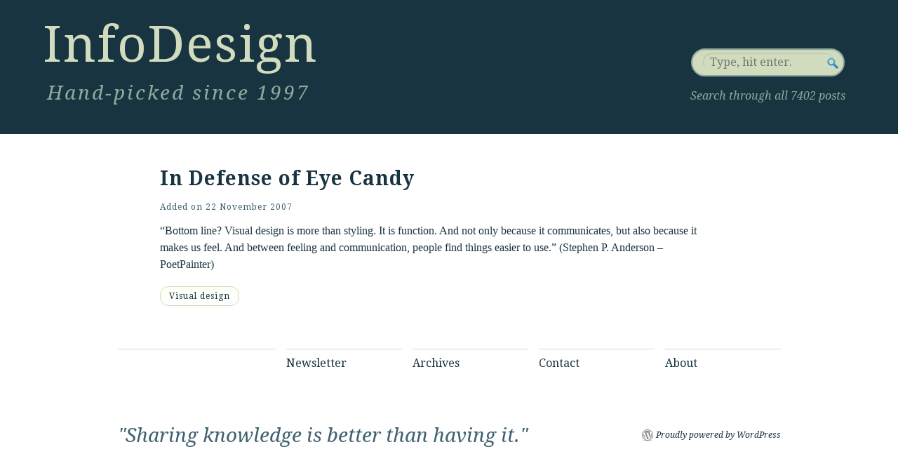

--- FILE ---
content_type: text/html; charset=UTF-8
request_url: https://informationdesign.org/in_defense_of_e/
body_size: 3351
content:
<!DOCTYPE html>
<?
/* @since Twenty Ten 1.0 * Adjusted by PJB 
 * DELTA 17.Jan.02016: * Add meta elements * Delete RDF * Cleanup of header * Major rework on header * New search box
 * Grid fine-tuning * Add page styling.css * Change main nav * Change pod of linked files
 * Adding Modernizr 2.0.6; * Implementing AnimaSearch
 * FrontalLobe 2016
 */ ?>
<html lang="en-US">

<head>

  <title>In Defense of Eye Candy | InfoDesign.25</title>

    <link rel="profile" href="https://gmpg.org/xfn/11" />

    <!-- ALL META ELEMENTS -->
    <meta charset="UTF-8" />
    <meta name="language" content="en" />
    <meta name="keywords" content="information design, information architecture, interaction design, user experience, experience design">
    <meta name="description" content="InfoDesign: Hand-picked since 1997 - Sharing knowledge is better than having it">
    <meta name="author" content="Peter J. Bogaards">
    <meta property="og:type" content="website" />
    <meta property="og:title" content="InfoDesign: Hand-picked since 1997" />
    <meta property="og:description" content="InfoDesign: Hand-picked since 1997 - Sharing knowledge is better than having it" />
    <meta property="og:url" content="https://www.informationdesign.org" />
    <meta property="og:image" content="https://informationdesign.org/wp-content/themes/FrontalLobe2016/images/infodesign-diamond.png"/>

    <!-- STYLESHEETS DELTAS
    * 17.Nov.02012: Addition of extra stylesheet 960gs 16 columns ~ http://960.gs/ -->
    <link rel="stylesheet" type="text/css" media="all" href="/wp-content/themes/FrontalLobe2016/css/reset.css" />
    <!-- <link rel="stylesheet" type="text/css" media="all" href="/wp-content/themes/FrontalLobe2016/css/test.css" /> -->
    <link rel="stylesheet" type="text/css" media="all" href="/wp-content/themes/FrontalLobe2016/css/960gridsystemNG.css" />

    <!-- Base stylesheets -->
    <link rel="stylesheet" type="text/css" media="all" href="/wp-content/themes/FrontalLobe2016/css/base_style.css" />
    <link rel="stylesheet" type="text/css" media="all" href="/wp-content/themes/FrontalLobe2016/css/art_pagestyle.css" />

    <!-- Stylesheet Subscription Form -->
    <link rel="stylesheet" href="/wp-content/themes/FrontalLobe2016/css/subform.css" />

    <!-- Stylesheet for new search box 
    <link rel="stylesheet" href="/wp-content/themes/FrontalLobe2016/css/pagenotfound.css" type="text/css" />-->
    <!-- Stylesheet experiment Animated Search Field 
    <link rel="stylesheet" href="/wp-content/themes/FrontalLobe2016/css/searchstyle.css?v=2" />-->

    <!-- Stylesheet Typography -->
    <link rel="stylesheet" type="text/css" href="https://fonts.googleapis.com/css?family=Droid+Serif" />
    <link rel="stylesheet" type="text/css" href="https://fonts.googleapis.com/css?family=Droid+Serif:italic" />
    <link rel="stylesheet" type="text/css" href="https://fonts.googleapis.com/css?family=Droid+Serif:bold" />
    <link rel="stylesheet" type="text/css" href="https://fonts.googleapis.com/css?family=Droid+Serif:bolditalic" />
    <link rel="pingback" href="https://informationdesign.org/xmlrpc.php" />

    <!-- Favicons -->
    <link href="/favicon.ico" type="image/ico" rel="shortcut icon" />
    <link href="/favicon.ico" type="image/x-icon" rel="shortcut icon" />
    <link rel="shortcut icon" href="/favicon.ico" />
    <!-- Favicon for Mac -->
    <link rel="icon" href="/favicon.ico" type="image/x-icon" />
    <link rel="shortcut icon" href="/favicon.ico" type="image/x-icon" />
    <!-- End Favicon for Mac -->

    
</head>


<body>

<!-- MASTHEAD OF INFODESIGN -->
<div class="masthead">
  <div class="masthead_left">
    <div class="site_title">
      <a href="/index.php">InfoDesign</a>
    </div><!-- end .site_title -->
    <div class="tagline_uxd">
      Hand-picked since 1997
    </div><!-- end .tagline_uxd -->
  </div><!-- end.masthead_left -->  
  <div class="masthead_right">
    <form id="searchForm" method="get" action="https://informationdesign.org/">
      <fieldset>
        <div class="searchinput">
          <input type="text" name="s" id="s" placeholder="Type, hit enter." />
        </div><!-- end .searchinput -->
        <input type="submit" id="searchSubmit" value="Search" />
      </fieldset>
    </form>
      <p class="search_space">Search through all 7402 posts</p>
  </div><!-- end.masthead_right -->
</div><!-- end.masthead -->

<div class="container_16">
<div class="clear"></div>
    <div class="grid_1">
      <p class="lorum">&nbsp;</p>
    </div><!-- end .grid_1 -->
    <div class="grid_13">
    <div id="main">
<!-- End_header.php -->

<!-- Begin_next_WP_template --><!-- single.php -->

<div id="container">
	<div id="content" role="main">
<!-- 
				<div id="nav-above" class="navigation">
					<div class="nav-previous"><a href="https://informationdesign.org/the_diy_future/" rel="prev"><span class="meta-nav">&larr;</span> <a href="http://www.joelamantia.com/blog/archives/networks_and_systems/the_diy_future_what_happens_when_everyone_is_a_designer.html">The DIY Future: What Happens When Everyone Is A Designer?</a></a></div>
					<div class="nav-next"><a href="https://informationdesign.org/personalized_mu/" rel="next"><a href="http://www.archimuse.com/mw2007/papers/aroyo/aroyo.html">Personalized Museum Experience: The Rijksmuseum Use Case</a> <span class="meta-nav">&rarr;</span></a></div>
				</div><!~~ #nav-above ~~>
 -->

<article id="post-30492" class="post-30492 post type-post status-publish format-standard hentry category-visual-design">
    <h2 class="entry_title"><a href="http://www.poetpainter.com/thoughts/article/in-defense-of-eye-candy">In Defense of Eye Candy</a></h2>
	<div class="entry-meta">
	    <span class="meta-prep meta-prep-author">Added on</span> <a href="https://informationdesign.org/in_defense_of_e/" title="09:49" rel="bookmark"><span class="entry-date">22 November 2007</span></a> <span class="author vcard"><a class="url fn n" href="https://informationdesign.org/author/admin/" title="View all posts by Peter Bogaards">Peter Bogaards</a></span>	</div><!-- .entry-meta -->
    <div class="entry-content">
        &#8220;Bottom line? Visual design is more than styling. It is function. And not only because it communicates, but also because it makes us feel. And between feeling and communication, people find things easier to use.&#8221; (<a href="http://www.poetpainter.com/about/">Stephen P. Anderson</a> &#8211; <a href="http://www.poetpainter.com/thoughts/">PoetPainter</a>)
            </div><!-- .entry-content -->




<!-- 
<div class="entry-utility">
    This entry was posted in <a href="https://informationdesign.org/category/visual-design/" rel="category tag">Visual design</a>. Bookmark the <a href="https://informationdesign.org/in_defense_of_e/" title="Permalink to In Defense of Eye Candy" rel="bookmark">permalink</a>.    </div><!~~ .entry-utility ~~>
 -->

<div class="entry-utility">
        <!-- 
<span class="cat-links">
						<span class="entry-utility-prep entry-utility-prep-cat-links">This post is about</span> <a href="https://informationdesign.org/category/visual-design/" rel="category tag">Visual design</a></span>
 -->

<ul class="post-categories">
<li class="cat_name">
        <a href="https://informationdesign.org/category/visual-design/" title="View all posts in Visual design" >Visual design</a>
        </li></ul>

<!-- 

<span class="cat-links">
						<p><a href="https://informationdesign.org/category/visual-design/" rel="category tag">Visual design</a></p></span>

 -->


								
							</div><!-- .entry-utility -->


				</article><!-- #post-## -->

<!-- 
				<div id="nav-below" class="navigation">
					<div class="nav-previous"><a href="https://informationdesign.org/the_diy_future/" rel="prev"><span class="meta-nav">&larr;</span> <a href="http://www.joelamantia.com/blog/archives/networks_and_systems/the_diy_future_what_happens_when_everyone_is_a_designer.html">The DIY Future: What Happens When Everyone Is A Designer?</a></a></div>
					<div class="nav-next"><a href="https://informationdesign.org/personalized_mu/" rel="next"><a href="http://www.archimuse.com/mw2007/papers/aroyo/aroyo.html">Personalized Museum Experience: The Rijksmuseum Use Case</a> <span class="meta-nav">&rarr;</span></a></div>
				</div><!~~ #nav-below ~~>
 -->

				
			<div id="comments">
<!-- comments.php -->

	<p class="nocomments">Comments are closed.</p>



</div><!-- #comments -->


			</div><!-- #content -->
		</div><!-- #container -->


	</div><!-- #main -->
    </div><!-- end .grid_13 -->

 <!-- should be .grid_2 but design bug. without border .grid_2- pjb -->
<div class="grid_1">
    <p class="lorum">&nbsp;</p>
</div><!-- end .grid_1 -->
   
    <div class="footer"><!-- #footer --> 
    <!-- TWITTER -->
        <div class="grid_4">
		
            <p class="follow_us"></p>
        </div><!-- end .grid_4 -->
    
<!-- NAV MENU -->
<div class="grid_3">
    <p class="stat_nav"><a href="/news-flashes">Newsletter</a></p>
</div><!-- end .grid_3 -->
<div class="grid_3">
    <p class="stat_nav"><a href="/archives">Archives</a></p>
</div><!-- end .grid_3 -->
<div class="grid_3">
    <p class="stat_nav"><a href="/contact">Contact</a></p>
</div><!-- end .grid_3 -->
<div class="grid_3">
    <p class="stat_nav"><a href="/about">About</a></p>
</div><!-- end .grid_3 -->
<!-- end NAV MENU -->

<!-- RSS -->
<div class="grid_4">

   
</div><!-- end .grid_4 -->
<!-- end RSS -->
    
<div class="grid_12">
    <p class="lorum">&nbsp;</p>
</div><!-- end .grid_12 -->
<div class="clear"></div>

<!-- MOTTO -->
<div class="grid_12">
  <div id="site-info">
      <p class="motto">"Sharing knowledge is better than having it."</p>
  </div><!-- #site-info -->
</div><!-- end .grid_12 -->
<!-- end MOTTO -->

<!-- WORDPRESS -->
        <div class="grid_4">
            <div id="site-generator">
                <a href="https://wordpress.org/" title="WordPress" rel="generator">
                   Proudly powered by WordPress
                </a>
            </div><!-- #site-generator -->
        </div><!-- end .grid_4 -->
        <div class="clear"></div>

		</div><!-- #footer -->
</div><!-- end .container_16 -->


<script type="speculationrules">
{"prefetch":[{"source":"document","where":{"and":[{"href_matches":"\/*"},{"not":{"href_matches":["\/wp-*.php","\/wp-admin\/*","\/wp-content\/uploads\/*","\/wp-content\/*","\/wp-content\/plugins\/*","\/wp-content\/themes\/FrontalLobe2016\/*","\/*\\?(.+)"]}},{"not":{"selector_matches":"a[rel~=\"nofollow\"]"}},{"not":{"selector_matches":".no-prefetch, .no-prefetch a"}}]},"eagerness":"conservative"}]}
</script>
<script type="text/javascript" src="https://informationdesign.org/wp-includes/js/jquery/jquery.min.js?ver=3.7.1" id="jquery-core-js"></script>
<script type="text/javascript" src="https://informationdesign.org/wp-includes/js/jquery/jquery-migrate.min.js?ver=3.4.1" id="jquery-migrate-js"></script>
<!-- Added Modernizr - PJB 22.Jan.02012 -->
<script type="text/javascript" src="https://informationdesign.org/wp-content/themes/FrontalLobe2016/js/modernizr.min.js"></script>

<script type="text/javascript" src="https://informationdesign.org/wp-content/themes/FrontalLobe2016/js/searchtermhigh.js"></script>
<!-- Follow Hovering from http://webdesignerwall.com/tutorials/jquery-tutorials-for-designers -->
<script type="text/javascript" src="https://informationdesign.org/wp-content/themes/FrontalLobe2016/js/followhovering.js"></script>

<!-- AnimaSearch - two .js files -->
<script type="text/javascript" src="https://informationdesign.org/wp-content/themes/FrontalLobe2016/js/jquery.color.js"></script>
<script type="text/javascript" src="https://informationdesign.org/wp-content/themes/FrontalLobe2016/js/script.js"></script>

<!--GOOGLE ANALYTICS CODE-->


</body>
</html>


--- FILE ---
content_type: text/javascript
request_url: https://informationdesign.org/wp-content/themes/FrontalLobe2016/js/searchtermhigh.js
body_size: 362
content:
jQuery(function ($) {
  jQuery.fn.extend({
    highlight: function(search, insensitive, hls_class){
      var regex = new RegExp("(<[^>]*>)|(\\b"+ search.replace(/([-.*+?^${}()|[\]\/\\])/g,"\\$1") +")", insensitive ? "ig" : "g");
      return this.html(this.html().replace(regex, function(a, b, c){
        return (a.charAt(0) == "<") ? a : "<strong class=\""+ hls_class +"\">" + c + "</strong>";
      }));
    }
  });
  jQuery(document).ready(function($){
    if(typeof(hls_query) != 'undefined'){
      $("#post-area").highlight(hls_query, 1, "hls");
    }
  });
});